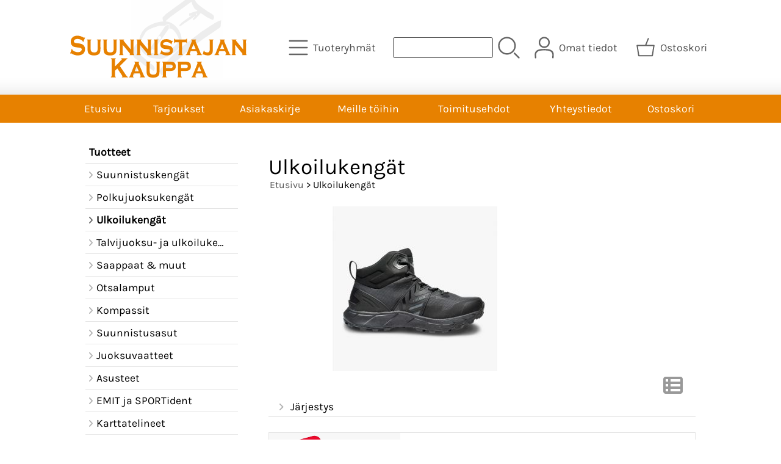

--- FILE ---
content_type: text/html; charset=UTF-8
request_url: https://www.suunnistajankauppa.fi/c159-ulkoilukengat-t2-p1-fi.html
body_size: 6264
content:
<!DOCTYPE html>
<html lang="fi">

<head>
<meta name="viewport" content="width=device-width, initial-scale=1" />
<!-- Global site tag (gtag.js) - Google Analytics -->
<!-- UA-37804016-1 -->
<script async src="https://www.googletagmanager.com/gtag/js?id=G-BY1764GRR8"></script>
<script>
  window.dataLayer = window.dataLayer || [];
  function gtag(){dataLayer.push(arguments);}
  gtag('js', new Date());

  gtag('config', 'G-BY1764GRR8');
</script>


<meta charset="UTF-8" />
<link href="styles1-502318416.css" rel="stylesheet" type="text/css" />
<link href="fonts/font-awesome-1986/css/all.min.css" rel="stylesheet" type="text/css" />
<link rel="canonical" href="https://www.suunnistajankauppa.fi/c159-ulkoilukengat-fi.html" />
<meta name="robots" content="index, noarchive" />
<title>Ulkoilukengät | Suunnistajan Kauppa</title>
<meta property="og:locale" content="fi_FI" />
<meta property="og:site_name" content="Suunnistajan Kauppa" />
<meta property="og:type" content="product.group" />
<meta property="og:url" content="https://www.suunnistajankauppa.fi/c159-ulkoilukengat-fi.html" />
<meta property="og:title" content="Ulkoilukengät" />
<meta property="og:image" content="https://www.suunnistajankauppa.fi/graphics/categories/thumbnails/cogrp_speedhiker3_9ef188bd.jpg" />
<meta name="twitter:title" content="Ulkoilukengät" />
<meta name="twitter:url" content="https://www.suunnistajankauppa.fi/c159-ulkoilukengat-fi.html" />
<meta name="twitter:image" content="https://www.suunnistajankauppa.fi/graphics/categories/thumbnails/cogrp_speedhiker3_9ef188bd.jpg" />
<meta name="twitter:card" content="summary_large_image" />
<meta name="csx4_connections_page_counter" id="csx4_connections_page_counter" content="1" />
<script src="actions-502318416.js"></script>
<link rel="icon" type="image/png" href="/favicon.png" sizes="64x64"><!-- Facebook Pixel Code --><script>!function(f,b,e,v,n,t,s){if(f.fbq)return;n=f.fbq=function(){n.callMethod?n.callMethod.apply(n,arguments):n.queue.push(arguments)};if(!f._fbq)f._fbq=n;n.push=n;n.loaded=!0;n.version='2.0';n.queue=[];t=b.createElement(e);t.async=!0;t.src=v;s=b.getElementsByTagName(e)[0];s.parentNode.insertBefore(t,s)}(window,document,'script','https://connect.facebook.net/en_US/fbevents.js'); fbq('init', '417601568888154'); fbq('track', 'PageView');</script><noscript> <img height="1" width="1" src="https://www.facebook.com/tr?id=417601568888154&ev=PageView&noscript=1"/></noscript><!-- End Facebook Pixel Code --></head>

<body>
<div id="csx4_curtain" onclick="csx4_hide_picture_popup();return false;"></div>
<div id="csx4_popup_box"></div>
<div id="csx4_cart_sidebar" style="display: none;"><div id="csx4_cart_sidebar_inner" onclick="if (document.activeElement.tagName!='A') window.open('https://www.suunnistajankauppa.fi/shopping-cart-fi.html', '_self');"></div></div>
<div id="body"><div id="ultimate_top_around"><div id="ultimate_top"></div></div><div id="top_around"><div id="top"><!-- Ulkoasupohja: Feather (2022) --><!-- Sijoita tämä kohtaan: #top jälkeen --><div class="shop_logo"><a href="index-fi.html"><img src="graphics/codes/suunnistajan_kauppa_oranssi_627802cd.svg" alt="Suunnistajan Kauppa" /></a></div><!-- End of Ulkoasupohja: Feather (2022) --><div class="category_menu"><div id="csx4_category_menu"><a href="#" onclick="csx4_show_dropdown_category_menu();return false;" aria-label="Tuoteryhmät"><div class="category_menu_icon" aria-hidden="true"><svg role="img" aria-hidden="true" focusable="false" xmlns="http://www.w3.org/2000/svg" xml:space="preserve" version="1.1" viewBox="0 0 1909 1909" xmlns:xlink="http://www.w3.org/1999/xlink"><path class="fil1" d="M198 435c-35,0 -64,-29 -64,-64 0,-35 29,-64 64,-64l1513 0c35,0 64,29 64,64 0,35 -29,64 -64,64l-1513 0z"/><path class="fil1" d="M198 1018c-35,0 -64,-28 -64,-64 0,-35 29,-63 64,-63l1513 0c35,0 64,28 64,63 0,36 -29,64 -64,64l-1513 0z"/><path class="fil1" d="M198 1601c-35,0 -64,-28 -64,-63 0,-36 29,-64 64,-64l1513 0c35,0 64,28 64,64 0,35 -29,63 -64,63l-1513 0z"/><title>Tuoteryhmät</title></svg></div><div class="category_menu_text">Tuoteryhmät</div></a><div id="dropdown_category_menu"><div class="dropdown_category_menu" id="csx4_dropdown_category_menu" onmouseleave="csx4_show_dropdown_category_menu();return false;"></div></div></div></div><div class="product_search"><form action="product-search-fi.html" id="product_search" method="post"><div class="tb_product_search"><div class="tr_product_search"><div class="tc_product_search"><input aria-label="Tuotehaku" autocomplete="off" id="product_search_words" name="product_search_words" onkeyup="csx4_product_search_interval('1', 'fi', '500')" type="text" /></div><div class="tc_product_search"><div onclick="document.getElementById('product_search').submit();document.getElementById('product_search_icon1').style.display='none';if(document.getElementById('product_search_icon2'))document.getElementById('product_search_icon2').style.display='block';"><div id="product_search_icon1"><svg role="img" aria-label="Etsi" xmlns="http://www.w3.org/2000/svg" xml:space="preserve" version="1.1" viewBox="0 0 1429 1429" xmlns:xlink="http://www.w3.org/1999/xlink"><path class="fil1" d="M183 187c113,-113 260,-169 408,-169 148,0 295,56 408,169 112,112 169,260 169,407 0,148 -57,296 -169,408 -113,113 -260,169 -408,169 -148,0 -295,-56 -408,-169 -112,-112 -169,-260 -169,-408 0,-147 57,-295 169,-407zm408 -74c-123,0 -246,47 -340,141 -94,94 -141,217 -141,340 0,124 47,247 141,341 94,94 217,141 340,141 123,0 246,-47 340,-141 94,-94 141,-217 141,-341 0,-123 -47,-246 -141,-340 -94,-94 -217,-141 -340,-141z"/><path class="fil1" d="M1045 1116c-18,-18 -18,-49 0,-67 19,-19 49,-19 68,0l288 288c19,19 19,49 0,68 -18,18 -49,18 -67,0l-289 -289z"/><title>Etsi</title></svg></div><div id="product_search_icon2"><svg role="img" aria-label="Etsitään" xmlns="http://www.w3.org/2000/svg" xml:space="preserve" version="1.1" viewBox="0 0 1038 1038" xmlns:xlink="http://www.w3.org/1999/xlink"><circle class="fil1" cx="263" cy="175" r="79"/><circle class="fil1" cx="516" cy="93" r="79"/><circle class="fil1" cx="769" cy="175" r="79"/><circle class="fil1" cx="925" cy="390" r="79"/><circle class="fil1" cx="925" cy="656" r="79"/><circle class="fil1" cx="769" cy="871" r="79"/><circle class="fil1" cx="516" cy="953" r="79"/><circle class="fil1" cx="263" cy="871" r="79"/><circle class="fil1" cx="107" cy="656" r="79"/></svg></div></div></div></div></div></form></div><div class="sign_in_top"><div id="csx4_sign_in_top"><a href="#" onclick="csx4_show_dropdown_sign_in_menu();return false;" aria-label="Omat tiedot"><div class="sign_in_top_icon" aria-hidden="true"><svg role="img" aria-hidden="true" focusable="false" xmlns="http://www.w3.org/2000/svg" xml:space="preserve" version="1.1" viewBox="0 0 1270 1270" xmlns:xlink="http://www.w3.org/1999/xlink"><path class="fil1" d="M634 13c89,0 169,36 227,94l0 0c58,58 94,138 94,226 0,89 -36,169 -94,227l0 0c-58,58 -138,94 -227,94 -88,0 -168,-36 -226,-94l0 0c-58,-58 -94,-138 -94,-227 0,-88 36,-168 94,-226l0 0c58,-58 138,-94 226,-94zm167 153c-42,-42 -101,-69 -167,-69 -65,0 -124,27 -166,69l-1 0c-42,43 -69,102 -69,167 0,66 27,125 69,167l1 0c42,43 101,69 166,69 66,0 125,-26 167,-69l0 0c43,-42 69,-101 69,-167 0,-65 -26,-124 -69,-167l0 0z"/><path class="fil1" d="M176 1216c0,23 -20,42 -43,42 -23,-1 -42,-20 -41,-43 0,-18 -2,-42 -4,-67 -3,-30 -5,-63 -5,-98 3,-170 75,-347 551,-340 477,-7 549,170 551,340 1,35 -2,68 -4,98 -2,25 -4,49 -4,67 0,23 -18,42 -42,43 -23,0 -42,-19 -42,-42 0,-25 2,-49 4,-75 2,-29 5,-61 4,-90 -2,-128 -62,-263 -466,-256l-1 0c-404,-7 -464,127 -466,256 -1,29 2,61 4,90 2,26 4,50 4,75z"/><title>Omat tiedot</title></svg></div><div class="sign_in_top_text">Omat tiedot</div></a><div id="dropdown_sign_in_menu"><div class="dropdown_sign_in_menu" id="csx4_dropdown_sign_in_menu" onmouseleave="csx4_show_dropdown_sign_in_menu();return false;"><div class="sign_in_menu_links" id="csx4_sign_in_menu_links"><a href="https://www.suunnistajankauppa.fi/sign-in-fi.html">Kirjaudu sisään</a><a href="https://www.suunnistajankauppa.fi/user-account-fi.html">Yhteystiedot</a><a href="https://www.suunnistajankauppa.fi/user-account-orders-fi.html">Tilaushistoria</a><a href="https://www.suunnistajankauppa.fi/registration-fi.html">Rekisteröidy asiakkaaksi</a><a href="https://www.suunnistajankauppa.fi/forgotten-fi.html">Unohditko tunnukset?</a><a href="https://www.suunnistajankauppa.fi/coupon-fi.html">Aktivoi kuponki tai lahjakortti</a></div></div></div></div></div><div class="shopping_cart_top"><div id="csx4_cart_top"><a href="https://www.suunnistajankauppa.fi/shopping-cart-fi.html" aria-label="Ostoskori"><div class="shopping_cart_top_icon" aria-hidden="true"><svg role="img" aria-hidden="true" focusable="false" xmlns="http://www.w3.org/2000/svg" xml:space="preserve" version="1.1" viewBox="0 0 1192985 1192985" xmlns:xlink="http://www.w3.org/1999/xlink"><path class="fil1" d="M574081 447431l143400 -355580c6826,-17040 26184,-25314 43224,-18488 17041,6826 25315,26184 18489,43224l-133426 330844 407028 -51c18400,0 33325,14925 33325,33325 0,2721 -328,5366 -945,7897l-87846 552683c-2594,16360 -16738,28035 -32809,28022l-736058 101c-17518,0 -31889,-13539 -33224,-30718l-87859 -552783c-2871,-18111 9497,-35139 27607,-38010 1751,-277 3489,-416 5202,-416l433892 -50zm-394963 66599l77683 488728 679383 0 77682 -488728 -834748 0z"/><title>Ostoskori</title></svg></div><div class="shopping_cart_top_text">Ostoskori</div></a></div></div></div></div><div id="all_around"><div id="almost_around"><div id="landscape_around"><div id="landscape_around_inner"><div id="landscape_top"></div><div id="landscape_middle"></div><div id="landscape_bottom"><div class="main_navigation_mini" id="csx4_main_navigation_mini"><div class="tb_main_navigation_mini"><div class="tr_main_navigation_mini"><div class="tc_main_navigation_mini"><a href="https://www.suunnistajankauppa.fi/index.html">Etusivu</a></div><div class="tc_main_navigation_mini"><a href="#" onclick="csx4_show_dropdown_category_megamenu_mini();return false;">Tuoteryhmät</a></div><div class="tc_main_navigation_mini"><a href="https://www.suunnistajankauppa.fi/navigation-fi.html" onclick="csx4_switch_main_navigation();return false;" aria-label="Valikko"><i class="fa-solid fa-bars" aria-hidden="true"></i></a></div></div></div></div><div class="main_navigation_temp" id="csx4_main_navigation_temp"></div><div class="main_navigation" id="csx4_main_navigation"><div class="tb_main_navigation"><div class="tr_main_navigation"><div class="tc_main_navigation_only"><a href="https://www.suunnistajankauppa.fi/index.html">Etusivu</a></div><div class="tc_main_navigation"><a href="https://www.suunnistajankauppa.fi/offers-p1-fi.html">Tarjoukset</a></div><div class="tc_main_navigation"><a href="https://www.suunnistajankauppa.fi/newsletter-fi.html">Asiakaskirje</a></div><div class="tc_main_navigation"><a href="https://www.suunnistajankauppa.fi/a52-meille-toihin-fi.html">Meille töihin</a></div><div class="tc_main_navigation"><a href="https://www.suunnistajankauppa.fi/a2-toimitusehdot-fi.html">Toimitusehdot</a></div><div class="tc_main_navigation"><a href="https://www.suunnistajankauppa.fi/contact-fi.html">Yhteystiedot</a></div><div class="tc_main_navigation"><a href="https://www.suunnistajankauppa.fi/shopping-cart-fi.html">Ostoskori</a></div></div></div></div></div></div></div><div id="dropdown_category_megamenu_mini"><div class="dropdown_category_megamenu_mini" id="csx4_dropdown_category_megamenu_mini"></div></div><div id="content_around"><div id="content"><div id="tb_content"><div id="tr_content"><div id="tc_content_left"><div class="categories" id="csx4_categories"><div class="category_tree_categories" id="csx4_category_tree_categories"><div class="category_tree_part"><div><div><h2>Tuotteet</h2></div><div></div></div><a href="https://www.suunnistajankauppa.fi/c4-suunnistuskengat-p1-fi.html"><div><i class="fa-solid fa-angle-right fa-fw"></i>Suunnistuskengät</div><div></div></a><a href="https://www.suunnistajankauppa.fi/c10-polkujuoksukengat-p1-fi.html"><div><i class="fa-solid fa-angle-right fa-fw"></i>Polkujuoksukengät</div><div></div></a><a class="selected" href="https://www.suunnistajankauppa.fi/c159-ulkoilukengat-p1-fi.html"><div><i class="fa-solid fa-angle-right fa-fw"></i>Ulkoilukengät</div><div></div></a><a href="https://www.suunnistajankauppa.fi/c11-talvijuoksu-ja-ulkoilukengat-p1-fi.html"><div><i class="fa-solid fa-angle-right fa-fw"></i>Talvijuoksu- ja ulkoilukengät</div><div></div></a><a href="https://www.suunnistajankauppa.fi/c12-saappaat-muut-p1-fi.html"><div><i class="fa-solid fa-angle-right fa-fw"></i>Saappaat &amp; muut</div><div></div></a><a href="https://www.suunnistajankauppa.fi/c17-otsalamput-p1-fi.html"><div><i class="fa-solid fa-angle-right fa-fw"></i>Otsalamput</div><div></div></a><a href="https://www.suunnistajankauppa.fi/c25-kompassit-p1-fi.html"><div><i class="fa-solid fa-angle-right fa-fw"></i>Kompassit</div><div></div></a></div><div class="category_tree_part"><a href="https://www.suunnistajankauppa.fi/c39-suunnistusasut-p1-fi.html"><div><i class="fa-solid fa-angle-right fa-fw"></i>Suunnistusasut</div><div></div></a><a href="https://www.suunnistajankauppa.fi/c45-juoksuvaatteet-p1-fi.html"><div><i class="fa-solid fa-angle-right fa-fw"></i>Juoksuvaatteet</div><div></div></a><a href="https://www.suunnistajankauppa.fi/c49-asusteet-p1-fi.html"><div><i class="fa-solid fa-angle-right fa-fw"></i>Asusteet</div><div></div></a><a href="https://www.suunnistajankauppa.fi/c64-emit-ja-sportident-p1-fi.html"><div><i class="fa-solid fa-angle-right fa-fw"></i>EMIT ja SPORTident</div><div></div></a><a href="https://www.suunnistajankauppa.fi/c71-karttatelineet-p1-fi.html"><div><i class="fa-solid fa-angle-right fa-fw"></i>Karttatelineet</div><div></div></a><a href="https://www.suunnistajankauppa.fi/c73-tuolirinkat-p1-fi.html"><div><i class="fa-solid fa-angle-right fa-fw"></i>Tuolirinkat</div><div></div></a><a href="https://www.suunnistajankauppa.fi/c77-teipit-ja-nilkkatuet-p1-fi.html"><div><i class="fa-solid fa-angle-right fa-fw"></i>Teipit ja nilkkatuet</div><div></div></a><a href="https://www.suunnistajankauppa.fi/c81-urheilujuomat-energiat-ja-juomavyot-p1-fi.html"><div><i class="fa-solid fa-angle-right fa-fw"></i>Urheilujuomat, energiat ja juomavyöt</div><div></div></a></div><div class="category_tree_part"><a href="https://www.suunnistajankauppa.fi/c87-kilpailumateriaali-p1-fi.html"><div><i class="fa-solid fa-angle-right fa-fw"></i>Kilpailumateriaali</div><div></div></a><a href="https://www.suunnistajankauppa.fi/c92-lasit-maaritekotelot-ja-sadelipat-p1-fi.html"><div><i class="fa-solid fa-angle-right fa-fw"></i>Lasit, määritekotelot ja sadelipat</div><div></div></a><a href="https://www.suunnistajankauppa.fi/c99-tunneliteltat-p1-fi.html"><div><i class="fa-solid fa-angle-right fa-fw"></i>Tunneliteltat</div><div></div></a><a href="https://www.suunnistajankauppa.fi/c104-kirjat-lahjakortit-ja-oheistuotteet-p1-fi.html"><div><i class="fa-solid fa-angle-right fa-fw"></i>Kirjat, lahjakortit ja oheistuotteet</div><div></div></a><a href="https://www.suunnistajankauppa.fi/c113-koovee-p1-fi.html"><div><i class="fa-solid fa-angle-right fa-fw"></i>KOOVEE</div><div></div></a><a href="https://www.suunnistajankauppa.fi/c1-jukola-team-malliasuja-p1-fi.html"><div><i class="fa-solid fa-angle-right fa-fw"></i>JUKOLA TEAM MALLIASUJA</div><div></div></a><a href="https://www.suunnistajankauppa.fi/c121-wol-seura-asut-p1-fi.html"><div><i class="fa-solid fa-angle-right fa-fw"></i>WOL SEURA-ASUT</div><div></div></a></div></div></div></div><div id="tc_content_middle"><div id="tc_content_middle_inner"><input type="hidden" name="csx4_connections_category_id" id="csx4_connections_category_id" value="159" /><h1 class="crumb">Ulkoilukengät</h1><p class="crumb"><a href="https://www.suunnistajankauppa.fi/index.html">Etusivu</a> > Ulkoilukengät</p><div class="tb_category_intro"><div class="tr_category_intro"><div class="tc_category_intro_left"><picture><img src="graphics/categories/thumbnails/cpiic_speedhiker3_9ef188bd.jpg" width="480" height="270" alt="Ulkoilukengät" /></picture></div><div class="tc_category_intro_right"></div></div></div><div class="catalog_type_icon" onclick="csx4_switch_catalog();return true;"> <a href="https://www.suunnistajankauppa.fi/c159-ulkoilukengat-t3-p1-fi.html" aria-label="Vaihda näkymää"><i class="fa-solid fa-table-list"></i></a></div><div class="catalog_menus"><div class="catalog_menu_outer"><div class="catalog_menu" onclick="csx4_show_catalog_sort_menu();if(event.stopPropagation)event.stopPropagation();return false;"><i class="fa-solid fa-angle-right fa-fw"></i>Järjestys</div><div id="catalog_menu_sort_lines" class="catalog_menu_lines csx4_script_hide"><a href="https://www.suunnistajankauppa.fi/c159-ulkoilukengat-t2-s2-p1-fi.html"><i class="fa-regular fa-square fa-fw"></i>Nimi&nbsp;nouseva</a><a href="https://www.suunnistajankauppa.fi/c159-ulkoilukengat-t2-s3-p1-fi.html"><i class="fa-regular fa-square fa-fw"></i>Nimi&nbsp;laskeva</a><a href="https://www.suunnistajankauppa.fi/c159-ulkoilukengat-t2-s4-p1-fi.html"><i class="fa-regular fa-square fa-fw"></i>Edullisin&nbsp;ensin</a><a href="https://www.suunnistajankauppa.fi/c159-ulkoilukengat-t2-s5-p1-fi.html"><i class="fa-regular fa-square fa-fw"></i>Kallein&nbsp;ensin</a><a href="https://www.suunnistajankauppa.fi/c159-ulkoilukengat-t2-s1-p1-fi.html"><i class="fa-solid fa-check fa-fw"></i>Oletus</a></div></div></div><div id="csx4_catalog"><div class="catalog_basic_item_around"><div class="catalog_basic_item" onclick="window.open('https://www.suunnistajankauppa.fi/p4492-vj-speedhiker-fi.html', '_self');"><div class="catalog_basic_item_part"><div class="catalog_basic_item_major_remark_around"><div class="catalog_basic_item_major_remark_ribbon"><div class="catalog_basic_item_major_remark">Black&nbsp;Friday</div></div></div><div class="catalog_basic_item_picture_around"><div class="catalog_basic_item_picture"><a href="https://www.suunnistajankauppa.fi/p4492-vj-speedhiker-fi.html"><picture><img src="graphics/products/thumbnails/ppicn_speedhiker3_c0c0e34f.jpg" width="215" height="215" alt="VJ Speedhiker" /></picture></a></div></div></div><div class="catalog_basic_item_part"><div class="catalog_basic_item_title_around"><div class="catalog_basic_item_title"><a href="https://www.suunnistajankauppa.fi/p4492-vj-speedhiker-fi.html">VJ Speedhiker</a></div></div><div class="catalog_basic_item_summary_around"><div class="catalog_basic_item_summary">VJ Speedhiker on polkujuoksu- ja vaelluskengän yhdistelmä Speedhiker on monipuolinen ja urheilullinen ulkoilukenkä, joka on elementissään niin koiran kanssa metsälenkeillä kuin vauhdikkaammassa menossa vaelluksilla vaativammassa maastossa. Speedhiker pärjää pidemmilläkin matkoilla myös...&nbsp;<i class="fa-solid fa-angle-right"></i></div></div><div class="catalog_basic_item_button_around"><div class="catalog_basic_item_button"><form action="https://www.suunnistajankauppa.fi/shopping-cart-fi.html" id="product_form4492" method="post"><input type="hidden" name="add_to_cart" value="1" /><input type="hidden" name="product_id" value="4492" /><input type="hidden" name="product_qty"  value="1" /><input onclick="csx4_add_to_cart('product_form4492', 'fi');this.value='Lisätty';if(event.stopPropagation)event.stopPropagation();return false;" onmouseover="this.value='Lisää ostoskoriin';" type="submit" value="Lisää ostoskoriin" /></form></div></div></div><div class="catalog_basic_item_part"><div class="catalog_basic_item_price_around"><div class="catalog_basic_item_price"><div class="catalog_basic_item_price_sale">99,00&nbsp;€</div><div class="catalog_basic_item_price_compare"><div class="catalog_basic_item_price_before">norm.</div>159,00&nbsp;€</div></div></div><div class="catalog_basic_item_energy_flech_around"></div><div class="catalog_basic_item_stock_around"></div></div></div></div></div></div><img height="0" width="0" onload="csx4_yesscript();" src="[data-uri]" alt="tech" /></div><div id="tc_content_right"></div></div></div></div></div></div><div id="brand_around"><div id="brand"></div></div><div id="bottom_around"><div id="bottom">  <div class="sitelinks_tb"><div class="sitelinks_tr"><div class="sitelinks_tc">  <i class="fa fa-caret-right"></i> <a href="a2-toimitusehdot.html">Toimitusehdot</a><br />  <i class="fa fa-caret-right"></i> <a href="shopping-cart-fi.html">Ostoskori</a><br />  <i class="fa fa-caret-right"></i> <a href="a39-tietosuojaseloste.html">Tietosuojaseloste</a><br /></div>  <div class="sitelinks_tc">Tampereen Suunnistajan Kauppa Oy<br />Rantaperkiönkatu 1 C 9 <br />33900 Tampere, Finland<br />puh. (03) 2613 200<br /><a href="mailto:tampere@suunnistajankauppa.fi">tampere@suunnistajankauppa.fi</a><br />  </div>  <div class="sitelinks_tc">  <i class="fa fa-caret-right"></i> <a href="a13-helsingin-suunnistajan-kauppa.html">Helsingin myymälä</a><br />  <i class="fa fa-caret-right"></i> <a href="a14-tampereen-suunnistajan-kauppa-fi.html">Tampereen myymälä</a><br />  <i class="fa fa-caret-right"></i> <a href="a15-turun-suunnistajan-kauppa-fi.html">Turun myymälä</a>  <br /></div><div class="sitelinks_tc">  <i class="fa fa-caret-right"></i> <a href="a16-pesu-ja-hoito-ohjeet.html">Pesu- ja hoito-ohjeet</a><br />  <i class="fa fa-caret-right"></i> <a href="a17-emit.html">EMIT</a><br />  <i class="fa fa-caret-right"></i> <a href="http://www.ssl.fi" target="_blank">SSL</a>  <br />  <i class="fa fa-caret-right"></i> <a href="http://www.finlandiahiihto.fi" target="_blank">Finlandia-hiihto </a>  <br /></div>  </div></div>  </div></div></div></div><div style="text-align: center !important;"><div style="display: inline-block;font: 80%/1.1 'Segoe UI', Arial, sans-serif !important;margin: 7px auto 24px auto !important;">&nbsp;</div></div><script type="application/ld+json">
{
	"@context": "http://schema.org",
	"@type": "BreadcrumbList",
	"itemListElement": [{
		"@type": "ListItem",
		"position": 1,
		"item": {
			"@id": "https://www.suunnistajankauppa.fi/c159-ulkoilukengat-p1-fi.html",
			"name": "Ulkoilukengät",
			"image": "https://www.suunnistajankauppa.fi/graphics/categories/speedhiker3_9ef188bd.jpg"
		}
	}]
}
</script>

<script type="text/javascript">
  var msg = "LedX shopin tuotteiden jälleenmyyntiä hoitaa nyt Suunnistajan Kauppa!";
  var catIdEl = document.getElementById('csx4_connections_category_id');
  var catId = catIdEl ? catIdEl.value : undefined;
  
  if (catId === '137') {
    var intro = document.querySelector('.tb_category_intro');
    intro.insertAdjacentHTML('beforebegin', '<p class="ledx-notice">' + msg + '</p>');
  }
</script>

<style type="text/css">
  .ledx-notice {
    background: #fefeb3;
    border: 1px solid #dedea3;
    padding: 20px;
  }
</style>

</body>

</html>

<!--
Powered by Clover Shop(r) ❤
Copyright (c) 2013- Clover Shop Oy. All rights reserved.

This is commercial software. Unauthorized use, reproduction,
reverse engineering and/or distribution is strictly prohibited.

For more information, please visit https://www.clovershop.com
-->

--- FILE ---
content_type: image/svg+xml
request_url: https://www.suunnistajankauppa.fi/graphics/codes/suunnistajan_kauppa_oranssi_627802cd.svg
body_size: 18251
content:
<?xml version="1.0" encoding="UTF-8"?>
<!DOCTYPE svg PUBLIC "-//W3C//DTD SVG 1.1//EN" "http://www.w3.org/Graphics/SVG/1.1/DTD/svg11.dtd">
<!-- Creator: CorelDRAW X8 -->
<svg xmlns="http://www.w3.org/2000/svg" xml:space="preserve" width="400px" height="194px" version="1.1" style="shape-rendering:geometricPrecision; text-rendering:geometricPrecision; image-rendering:optimizeQuality; fill-rule:evenodd; clip-rule:evenodd"
viewBox="0 0 390971 189510"
 xmlns:xlink="http://www.w3.org/1999/xlink">
 <defs>
  <style type="text/css">
   <![CDATA[
    .fil4 {fill:#E78100}
    .fil1 {fill:#EDEDED}
    .fil2 {fill:whitesmoke}
    .fil3 {fill:#FBFAFA}
    .fil0 {fill:#FEFEFE}
   ]]>
  </style>
 </defs>
 <g id="Layer_x0020_1">
  <metadata id="CorelCorpID_0Corel-Layer"/>
  <g id="_1965657590384">
   <path class="fil0" d="M136097 188170c-410,-3070 -808,-17025 266,-19184l8101 -9333c1579,-1646 554,-635 1709,-1347l5277 4464c-698,2263 -13193,25089 -15353,25400zm1255 -65635c2065,-2350 3517,-3290 5249,-5844 2506,-3693 2031,-4443 5855,-6207l2894 1207c2988,15823 -9859,9509 2275,22405 1379,1465 2114,1361 3533,2582 1681,1447 1441,1488 3281,2798 2986,2125 10767,9975 17269,14696 4687,3404 11920,6719 8638,14711 -2134,5196 -3375,-1398 -18033,-8250 -4306,-2013 -8979,-6968 -10779,-8364l-14981 -10123c-3519,-2874 -5591,-13575 -5201,-19611zm66664 59038c-2322,-1635 -5148,-5894 -5609,-9866 -625,-5392 10759,-15805 13561,-19142 11430,-13617 19826,-21221 32776,-33445 2707,-2556 6855,-4398 9554,-7178l37399 -28828c10648,-5919 34004,-24147 42887,-24599 -3107,20815 3474,10643 -18937,27256 -3341,2477 -6474,3929 -9642,6333 -2200,1670 -1723,1608 -4440,3133 -4630,2598 -10258,7407 -14332,10048 -12199,7908 -16223,13741 -26921,21039l-20549 19007c-1752,1514 -2958,1969 -4722,3670 -1447,1396 -2238,2361 -3706,3911 -2215,2338 -1919,2788 -3723,4631 -2506,2560 -5556,4193 -8551,7432 -1461,1581 -1862,3497 -3144,4514 -1735,1376 -5068,2972 -8610,7347 -1802,2225 -1358,2907 -3291,4737zm1908 -120508c-1230,-6482 -2910,-8467 1563,-11921 3080,-2378 2153,-2366 4160,-4222l55804 -40886c2786,-2164 1972,-1934 5196,-1140 1231,4482 948,5243 3002,9906 5096,11568 18850,18387 27068,24736 6903,5333 21611,9096 13642,19948 -2489,-18 -12193,-4922 -14739,-6708 -2901,-2037 -9874,-6931 -13079,-7979 -3391,4812 -10921,13457 -16117,15864 -636,-2883 -1050,-2990 902,-5312 2185,-2599 1733,-896 3305,-4266l-26264 17820c-4452,3181 -4862,5064 -8835,3787 280,-2552 1109,-2607 2607,-3935 1446,-1282 1511,-1794 2899,-3167l14507 -10625c1002,-703 2560,-1748 3641,-2438l3768 -2532 -5425 588 -156 -5201 13894 -4384c3132,-797 2384,-53 4483,-1705 -4517,-5114 -3365,481 -8486,-8340 -4700,-8097 -2689,-8019 -4556,-11686l-45625 33002c-3958,3368 -10633,8318 -11679,10737 22320,740 41894,30337 33113,50233 -6094,13808 -9395,15665 -20305,23113 -1844,1259 -11892,6580 -14519,7516 -12159,4332 -12418,2079 -17855,1610 -16759,-1445 -15841,-2434 -24741,-8393 -11910,-7975 -16674,-25380 -13056,-38942 1423,-5336 4820,-11484 7374,-14691 9809,-12318 28670,-19303 44509,-20387zm-71167 128445l203210 0 0 -189510 -203210 0 0 189510z"/>
   <path class="fil1" d="M209333 70648c1580,-2141 6995,-3786 9715,-4149l1049 9787 2221 752c10823,2651 18613,23620 18623,24187 68,3724 -6892,13039 -12062,16472 -1984,1317 -2171,1350 -4048,2821 -1066,836 -2595,2022 -3965,2883 -17594,11055 -47114,14522 -60204,-6957 -2939,-4823 -4924,-12688 -1938,-17165 12097,-18139 6285,-18093 36832,-27881 3639,-1165 9224,-813 13777,-750zm69235 -25554c421,-2380 -116,-352 1556,-1291 929,2110 -86,2587 -497,3648 -867,-897 -1778,1697 -1059,-2357zm-72644 15971c-15839,1084 -34700,8069 -44509,20387 -2554,3207 -5951,9355 -7374,14691 -3618,13562 1146,30967 13056,38942 8900,5959 7982,6948 24741,8393 5437,469 5696,2722 17855,-1610 2627,-936 12675,-6257 14519,-7516 10910,-7448 14211,-9305 20305,-23113 8781,-19896 -10793,-49493 -33113,-50233 1046,-2419 7721,-7369 11679,-10737l45625 -33002c1867,3667 -144,3589 4556,11686 5121,8821 3969,3226 8486,8340 -2099,1652 -1351,908 -4483,1705l-13894 4384 156 5201 5425 -588 -3768 2532c-1081,690 -2639,1735 -3641,2438l-14507 10625c-1388,1373 -1453,1885 -2899,3167 -1498,1328 -2327,1383 -2607,3935 3973,1277 4383,-606 8835,-3787l26264 -17820c-1572,3370 -1120,1667 -3305,4266 -1952,2322 -1538,2429 -902,5312 5196,-2407 12726,-11052 16117,-15864 3205,1048 10178,5942 13079,7979 2546,1786 12250,6690 14739,6708 7969,-10852 -6739,-14615 -13642,-19948 -8218,-6349 -21972,-13168 -27068,-24736 -2054,-4663 -1771,-5424 -3002,-9906 -3224,-794 -2410,-1024 -5196,1140l-55804 40886c-2007,1856 -1080,1844 -4160,4222 -4473,3454 -2793,5439 -1563,11921z"/>
   <path class="fil0" d="M222318 77038l-3816 56 -25090 35641c-1661,3321 -4906,10267 -8423,11612 -2182,-1715 -963,420 -1838,-2826l-2934 2305c-1019,829 -1450,998 -2795,2065 -983,-4782 3739,-11031 6078,-14736l26012 -38284 -179 -2223c-4553,-63 -10138,-415 -13777,750 -30547,9788 -24735,9742 -36832,27881 -2986,4477 -1001,12342 1938,17165 13090,21479 42610,18012 60204,6957 1370,-861 2899,-2047 3965,-2883 1877,-1471 2064,-1504 4048,-2821 5170,-3433 12130,-12748 12062,-16472 -10,-567 -7800,-21536 -18623,-24187z"/>
   <path class="fil1" d="M204016 181573c1933,-1830 1489,-2512 3291,-4737 3542,-4375 6875,-5971 8610,-7347 1282,-1017 1683,-2933 3144,-4514 2995,-3239 6045,-4872 8551,-7432 1804,-1843 1508,-2293 3723,-4631 1468,-1550 2259,-2515 3706,-3911 1764,-1701 2970,-2156 4722,-3670l20549 -19007c10698,-7298 14722,-13131 26921,-21039 4074,-2641 9702,-7450 14332,-10048 2717,-1525 2240,-1463 4440,-3133 3168,-2404 6301,-3856 9642,-6333 22411,-16613 15830,-6441 18937,-27256 -8883,452 -32239,18680 -42887,24599l-37399 28828c-2699,2780 -6847,4622 -9554,7178 -12950,12224 -21346,19828 -32776,33445 -2802,3337 -14186,13750 -13561,19142 461,3972 3287,8231 5609,9866z"/>
   <path class="fil1" d="M137352 122535c-390,6036 1682,16737 5201,19611l14981 10123c1800,1396 6473,6351 10779,8364 14658,6852 15899,13446 18033,8250 3282,-7992 -3951,-11307 -8638,-14711 -6502,-4721 -14283,-12571 -17269,-14696 -1840,-1310 -1600,-1351 -3281,-2798 -1419,-1221 -2154,-1117 -3533,-2582 -12134,-12896 713,-6582 -2275,-22405l-2894 -1207c-3824,1764 -3349,2514 -5855,6207 -1732,2554 -3184,3494 -5249,5844z"/>
   <path class="fil1" d="M194152 97628c1353,-4323 3433,-4639 6819,-2593 630,3125 848,1595 -205,4411l-3503 1464 -3111 -3282zm15360 -24757l-26012 38284c-2339,3705 -7061,9954 -6078,14736 1345,-1067 1776,-1236 2795,-2065l2934 -2305c875,3246 -344,1111 1838,2826 3517,-1345 6762,-8291 8423,-11612l25090 -35641 38 -9010c-1910,494 -2875,979 -4909,1819l-3357 1962c-93,93 -321,615 -387,480 -69,-141 -238,360 -375,526z"/>
   <path class="fil1" d="M136097 188170c2160,-311 14655,-23137 15353,-25400l-5277 -4464c-1155,712 -130,-299 -1709,1347l-8101 9333c-1074,2159 -676,16114 -266,19184z"/>
   <path class="fil0" d="M197263 100910l3503 -1464c1053,-2816 835,-1286 205,-4411 -3386,-2046 -5466,-1730 -6819,2593l3111 3282z"/>
   <path class="fil2" d="M209333 70648l179 2223c137,-166 306,-667 375,-526 66,135 294,-387 387,-480l3357 -1962c2034,-840 2999,-1325 4909,-1819l-38 9010 3816 -56 -2221 -752 -1049 -9787c-2720,363 -8135,2008 -9715,4149z"/>
   <path class="fil3" d="M279627 47451c411,-1061 1426,-1538 497,-3648 -1672,939 -1135,-1089 -1556,1291 -719,4054 192,1460 1059,2357z"/>
  </g>
  <path class="fil4" d="M4475 121883l-720 -439c-223,328 -1649,4466 -1910,5190l-1845 5212 730 461c1055,-776 772,-949 2580,66 863,483 1624,938 2543,1394 5921,2937 13137,3711 19199,1175 3691,-1545 6198,-4045 7386,-8288 1249,-4461 113,-9632 -2329,-12343 -2911,-3231 -6797,-4007 -11137,-4531 -2250,-271 -4639,-528 -6834,-949 -2282,-438 -4112,-1261 -3876,-4015 182,-2130 1884,-3597 3575,-4219 3909,-1436 9215,-597 12763,1593 1197,738 1297,913 2265,1671 724,569 1327,1215 1281,2648l759 489 4088 -9958 -725 -506c-276,227 -694,700 -1224,697 -352,-3 -1163,-399 -1457,-540 -2853,-1359 -5059,-2639 -8384,-3421 -4462,-1050 -9773,-707 -13429,1209 -3142,1646 -5740,4823 -6372,9302 -734,5211 907,9375 3725,11717 4680,3890 14907,2751 18747,4703 1901,967 2268,3264 1076,5395 -3626,6484 -16393,2967 -19446,-807 -814,-1007 -909,-1306 -1029,-2906z"/>
  <path class="fil4" d="M90198 143835c1885,799 1617,1338 1617,3771l0 32604c0,2292 295,3100 -1615,3843l6 1016 10763 25 18 -1052c-855,-302 -1400,-587 -1566,-1597 -133,-806 -46,-9230 -52,-10964 -3,-778 -126,-876 313,-1290l4802 -4755c241,180 2703,3997 3124,4634 1025,1555 2051,3104 3102,4686 1361,2047 3420,5014 4641,7084 687,1165 581,1932 -888,2177l6 1077 13444 0 15 -1041c-766,-239 -1180,-324 -1771,-781 -1328,-1028 -6589,-9175 -7651,-10747 -272,-402 -8248,-12108 -8468,-12596l6172 -6161c2085,-2078 4249,-4086 6290,-6206 996,-1034 2012,-2110 3086,-3075 483,-434 828,-387 1460,-674l2 -972c-571,-138 -12657,-92 -14090,-42l-9 1053c3262,707 90,3162 -1053,4319 -703,712 -12111,12275 -12519,12523 -117,-4301 -4,-9403 -8,-13858 -2,-1844 54,-2489 1617,-2988l-3 -1039 -10777 -16 -8 1042z"/>
  <path class="fil4" d="M108560 101825c244,358 955,441 1295,962 342,525 313,1238 313,1947l0 27127c1,1867 -117,2409 -1606,2942l2 924 9417 5 0 -876c-416,-339 -1162,-354 -1487,-1393 -245,-786 -123,-7589 -123,-8705 0,-3889 -74,-7850 5,-11730 310,204 4158,4968 4485,5369l8881 10805c571,708 3049,3458 3161,4293 139,1046 -548,992 -1072,1361l-15 836 10143 42 6 -878c-447,-369 -934,-338 -1295,-920 -328,-528 -315,-1224 -315,-1904l0 -27212c-3,-2556 452,-2167 1589,-2910l27 -871 -9428 -15 -4 928c1937,611 1615,1946 1615,4066 0,2316 94,16120 -20,17158l-4231 -5177c-3414,-4319 -7290,-8817 -10787,-13175 -283,-353 -755,-968 -776,-1632 -28,-845 539,-993 1099,-1281l4 -857 -10878 -30 -5 801z"/>
  <path class="fil4" d="M390971 135695l0 -880c-1465,-531 -1645,-1169 -1643,-2954l0 -22506c0,-1135 -196,-5627 283,-6493 348,-630 686,-537 1319,-951l9 -887 -9427 3 33 968c637,21 1305,666 1475,1282 221,805 108,7268 108,8389 0,3804 39,7628 -3,11430 -434,-258 -11763,-14335 -12864,-15629 -711,-835 -1428,-1719 -2116,-2590 -310,-392 -764,-931 -818,-1600 -73,-927 468,-994 1060,-1367l31 -886 -10863 0 -4 801c224,334 912,415 1285,980 340,516 323,1240 321,1929l0 27127c3,1876 -121,2395 -1604,2939l0 930 9404 4 5 -934c-1963,-627 -1604,-2112 -1604,-4223l0 -11638c0,-1899 -92,-4042 15,-5912 377,301 6033,7289 6675,8057l6691 8116c544,650 3045,3492 3147,4302 129,1023 -529,988 -1071,1354l-16 846 10172 -7z"/>
  <path class="fil4" d="M146854 101941c1391,572 1621,998 1615,2793l0 27212c1,682 4,1394 -284,1930 -290,538 -759,687 -1329,941l1 904 9411 13 -2 -878c-1356,-1127 -1609,153 -1609,-4193 0,-1507 -72,-16941 29,-17671l8863 10735c1965,2370 4784,5709 6664,8140 1873,2423 800,2397 -80,2989l-20 873 10133 4 3 -877c-892,-718 -1609,-215 -1611,-2824l0 -27212c1,-1790 148,-2340 1613,-2876l2 -910 -9429 -9 4 885c758,477 1189,369 1485,1329 245,797 125,7315 125,8427 0,3731 147,7766 -10,11459 -290,-201 -3699,-4481 -4292,-5182 -3464,-4095 -7297,-8903 -10739,-13139 -311,-383 -753,-949 -771,-1615 -23,-893 519,-945 1077,-1279l27 -867 -10872 -19 -4 917z"/>
  <path class="fil4" d="M202814 125179l-669 -356c-482,1420 -969,2842 -1445,4224 -279,812 -1370,3682 -1415,4374l640 253c602,-1007 1108,-790 2097,-232 5354,3020 13403,4120 18958,1760 2902,-1232 5495,-3577 6346,-6916 1065,-4185 -80,-7872 -2199,-10330 -3376,-3916 -11022,-3375 -15722,-4230 -1943,-354 -3777,-707 -3657,-3002 241,-4583 9094,-5091 14249,-2357 854,453 1365,763 2012,1328 1495,1307 873,1777 1163,2165l614 424c582,-1621 1786,-4258 2542,-6052 226,-537 744,-1592 836,-2116 -237,-121 -328,-232 -622,-329 -1357,1158 -1269,595 -4383,-1004 -1392,-714 -3036,-1462 -4691,-1906 -3727,-1001 -8066,-764 -11348,727 -2868,1302 -5259,3582 -6036,7143 -908,4156 132,7938 2297,10302 4976,5436 20350,853 18630,7710 -791,3158 -6163,3659 -9686,3202 -2274,-295 -5552,-1236 -7337,-2593 -687,-522 -1153,-867 -1174,-2189z"/>
  <path class="fil4" d="M245825 164511c-125,-393 -125,-7402 0,-7795 3102,2 6204,-7 9306,0 3243,6 5347,432 5342,3897 -5,3524 -2186,3899 -5427,3900 -3072,1 -6150,18 -9221,-2zm-8460 -13225c1251,746 1598,531 1599,2909l1 27042c2,1880 -85,2306 -1599,2942l-15 886 10002 30c97,-1234 57,-788 -711,-1276 -394,-251 -680,-604 -800,-1161 -196,-908 -89,-10395 -85,-11741 701,-214 7624,-62 8946,-62 4961,1 10169,-622 12049,-5899 839,-2353 881,-5561 172,-7991 -1490,-5107 -5277,-6574 -11450,-6578 -6038,-4 -12081,27 -18117,-1l8 900z"/>
  <path class="fil4" d="M226835 161640c-305,1720 -1229,2466 -2958,2733 -1762,272 -8766,121 -11124,146 -769,8 -553,66 -553,-2194 0,-582 -88,-5398 62,-5548 160,-161 7798,-62 8374,-62 1601,0 3755,-57 4915,696 1104,717 1608,2402 1284,4229zm-23029 -10353c615,358 1032,445 1321,958 464,824 274,5390 274,6486l1 22506c1,1856 -82,2308 -1592,2939l-16 893 10001 26 8 -946c-980,-334 -1545,-840 -1600,-2054 -54,-1210 -3,-2544 -3,-3768 0,-2471 -4,-4942 1,-7413 2219,-631 11982,941 16698,-1269 2115,-991 3439,-2396 4290,-4695 836,-2257 848,-5616 172,-7986 -1451,-5089 -5284,-6568 -11441,-6577 -6041,-8 -12083,0 -18124,0l10 900z"/>
  <path class="fil4" d="M36909 101910c783,511 1330,477 1544,1581 137,707 55,8374 55,9458 0,3970 -205,8545 125,12421 355,4186 1512,6810 4032,8563 4817,3352 15133,3483 20200,46 4529,-3073 4200,-9379 4200,-14612 0,-1871 -86,-14955 50,-15801 159,-993 712,-1348 1559,-1602l3 -940 -9433 1 -5 800c289,417 950,383 1325,1035 484,841 282,5624 282,6752 0,3109 0,6218 0,9327 0,2787 183,6132 -1185,8158 -2519,3729 -10579,3678 -13108,41 -1419,-2041 -1234,-5245 -1234,-8113l0 -13949c0,-1804 36,-2664 1611,-3114l0 -935 -10023 -3 2 886z"/>
  <path class="fil4" d="M72454 101942c2019,784 1616,1881 1616,4589 0,3823 -143,15983 120,18915 373,4165 1521,6733 4055,8515 4698,3303 15306,3458 20200,-7 4539,-3214 4173,-9275 4173,-14758 0,-1857 -100,-14906 69,-15740 274,-1359 1260,-1173 1543,-1631l-1 -795 -9446 -6 4 886c560,358 1059,440 1348,986 449,849 259,5598 259,6716 0,3109 0,6218 0,9327 0,2828 164,6050 -1156,8128 -2400,3778 -10783,3662 -13150,59 -1398,-2128 -1223,-5210 -1223,-8101l0 -14034c-1,-1906 49,-2489 1630,-3048l5 -912 -10042 -7 -4 918z"/>
  <path class="fil4" d="M167677 151272c795,451 1324,502 1543,1521 271,1258 -134,18246 187,21902 360,4094 1522,6873 4000,8577 4881,3357 15312,3509 20226,64 4578,-3209 4215,-9124 4215,-14593 0,-1836 -86,-15017 47,-15817 192,-1152 672,-1149 1520,-1640l44 -897 -9452 0 1 901c1548,732 1614,937 1612,2991l0 13949c0,2785 200,6149 -1143,8186 -2477,3758 -10585,3758 -13170,47 -1398,-2007 -1215,-5355 -1215,-8148l0 -13948c-1,-2366 187,-2384 1635,-3092l-9 -878 -10012 -15 -29 890z"/>
  <path class="fil4" d="M332282 122149c2,-253 3895,-10212 4309,-10972l4505 10974 -8814 -2zm-12773 12707l-19 873 10407 5 5 -931c-1874,-609 -1874,-1723 -1196,-3665 478,-1370 1095,-2734 1562,-4062l12928 -1c656,1878 2508,4750 2087,6426 -275,1097 -791,887 -1548,1355l-19 860 11549 18c7,-1342 44,-715 -946,-1287 -941,-544 -1393,-1833 -1834,-2788 -645,-1395 -1223,-2840 -1828,-4249l-7293 -17013c-629,-1446 -1270,-2814 -1817,-4256 -700,-1841 -742,-3475 903,-4195l6 -917 -10999 -4c-10,710 -166,798 373,1136 1948,1222 671,3686 -27,5461l-7842 19544c-506,1250 -2405,6640 -3376,7235 -308,189 -740,241 -1076,455z"/>
  <path class="fil4" d="M285667 160564l3399 8141c325,822 901,1957 1120,2800l-8862 -25 4343 -10916zm-5118 -9263c1620,840 1726,2039 963,4111 -538,1461 -1134,2822 -1706,4285 -2221,5683 -4558,11303 -6821,16972 -557,1394 -1125,2818 -1687,4215 -809,2011 -1012,2868 -2700,3283l-22 914 10417 13 17 -862c-212,-158 -661,-279 -921,-448 -277,-180 -495,-470 -607,-844 -459,-1532 1306,-4600 1866,-6497l12942 -8c540,1438 1344,2862 1843,4317 262,764 506,1836 62,2571 -188,312 -454,545 -851,688 -683,247 -571,109 -519,1053l11522 31 7 -935c-1740,-446 -2121,-1653 -2805,-3204 -3054,-6926 -6093,-14215 -9096,-21200 -1113,-2588 -3854,-7214 -920,-8434l4 -933 -10988 -1 0 913z"/>
  <path class="fil4" d="M273085 111204c324,275 2219,5134 2361,5482 379,930 738,1796 1128,2720 237,561 1022,2286 1094,2729l-8814 17c-3,-348 2670,-6905 3156,-8158 320,-827 892,-2038 1075,-2790zm-16999 23652l-19 871 10406 7 6 -931c-1923,-630 -1848,-1831 -1195,-3665 489,-1376 1092,-2711 1558,-4061l12928 -2c209,619 578,1315 857,1972 513,1206 1576,3134 1231,4474 -281,1093 -819,874 -1548,1335l-15 856 11547 22 -7 -927c-1744,-548 -1889,-1221 -2802,-3207 -637,-1385 -1204,-2852 -1825,-4251 -2460,-5535 -4819,-11340 -7268,-16954 -629,-1443 -1276,-2834 -1817,-4255 -706,-1854 -741,-3465 904,-4192l4 -920 -10997 -3c-15,707 -163,802 373,1134 322,200 585,444 775,765 896,1522 -1030,5288 -1691,6896l-6956 17345c-545,1340 -2366,6562 -3376,7237 -346,231 -734,236 -1073,454z"/>
  <path class="fil4" d="M142954 171502c182,-763 771,-2091 1079,-2838l2134 -5401c92,-237 914,-2530 1141,-2674l4490 10914 -8844 -1zm-798 -20207c1639,950 1736,2034 960,4127 -541,1458 -1139,2844 -1715,4279 -1044,2599 -8641,21889 -9438,23251 -477,813 -761,897 -1765,1227l-14 885 10413 31 7 -940c-3219,-812 -711,-4511 348,-7698l12920 -22 1750 3994c263,682 552,1590 364,2410 -194,851 -726,1052 -1554,1348l-20 872 11538 36c46,-1369 72,-718 -950,-1291 -856,-480 -1397,-1845 -1797,-2741 -1874,-4191 -3600,-8521 -5479,-12749 -1241,-2792 -2400,-5622 -3620,-8445 -711,-1645 -2502,-5158 -2318,-6790 112,-997 650,-1336 1321,-1793l49 -899 -11000 1 0 907z"/>
  <path class="fil4" d="M230143 109359l679 11c461,-754 226,-1475 1144,-1864 621,-264 4961,-142 5961,-142 898,0 2220,-77 3068,27 135,4774 7,9748 7,14543 0,2425 0,4849 0,7274 0,1165 50,2444 -12,3595 -76,1425 -642,1530 -1601,2025l-1 882 10019 24 0 -878c-593,-447 -1458,-392 -1591,-2004 -116,-1410 -19,-9129 -19,-10918 0,-905 -81,-14049 41,-14563 725,-58 8282,-127 8919,102 892,321 790,1053 1199,1872l705 29 7 -10326 -713 6c-1122,2310 50,1970 -5734,1970 -5193,0 -10386,0 -15578,0 -1278,0 -2581,26 -3856,2 -1435,-28 -1531,-786 -1930,-1976l-677 -14 -37 10323z"/>
  <path class="fil4" d="M307466 101965c1990,606 1612,2087 1612,4309 0,5744 120,12116 -3,17714 -85,3854 -1738,6223 -5868,5839 -1886,-175 -5236,-1214 -6139,-2668 -188,-302 -305,-622 -360,-1087 -85,-712 -81,-509 -732,-769l-2507 9460 687 275c964,-852 600,-1091 2576,-355 4865,1811 10603,2929 15247,-157 3766,-2503 3893,-6858 3896,-11308l0 -15232c0,-1246 -29,-2525 0,-3766 42,-1786 515,-1619 1581,-2310l34 -888 -10019 3 -5 940z"/>
  <path class="fil4" d="M185151 101825c571,817 1608,-29 1605,2909l0 27127c4,2789 -609,2263 -1584,2995l-22 875 10009 3 10 -940c-1390,-528 -1619,-1031 -1615,-2848l1 -27041c-1,-703 -37,-1445 251,-2007 329,-642 791,-630 1333,-988l30 -883 -10015 -3 -3 801z"/>
 </g>
</svg>
